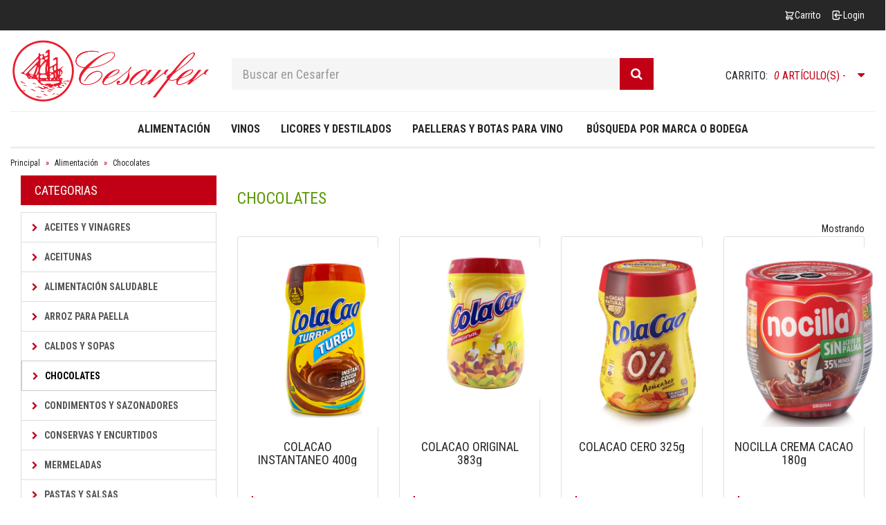

--- FILE ---
content_type: text/html; charset=utf-8
request_url: https://cesarfer.com/products/bycat?family=Alimentaci%C3%B3n&category=Chocolates
body_size: 8266
content:
<!DOCTYPE html>
<html xmlns="http://www.w3.org/1999/xhtml">
  

  <head>
    <meta name="viewport" content="width=device-width, initial-scale=1.0" />
    <meta charset="utf-8" />
    <meta http-equiv="X-UA-Compatible" content="IE=edge" />
    <link rel="shortcut icon" href="/images/favicon.ico" />
    <link rel="apple-touch-icon" sizes="57x57" href="/favicon/apple-icon-57x57.png" />
    <link rel="apple-touch-icon" sizes="60x60" href="/favicon/apple-icon-60x60.png" />
    <link rel="apple-touch-icon" sizes="72x72" href="/favicon/apple-icon-72x72.png" />
    <link rel="apple-touch-icon" sizes="76x76" href="/favicon/apple-icon-76x76.png" />
    <link rel="apple-touch-icon" sizes="114x114" href="/favicon/apple-icon-114x114.png" />
    <link rel="apple-touch-icon" sizes="120x120" href="/favicon/apple-icon-120x120.png" />
    <link rel="apple-touch-icon" sizes="144x144" href="/favicon/apple-icon-144x144.png" />
    <link rel="apple-touch-icon" sizes="152x152" href="/favicon/apple-icon-152x152.png" />
    <link rel="apple-touch-icon" sizes="180x180" href="/favicon/apple-icon-180x180.png" />
    <link rel="icon" type="image/png" sizes="192x192" href="/favicon/android-icon-192x192.png" />
    <link rel="icon" type="image/png" sizes="32x32" href="/favicon/favicon-32x32.png" />
    <link rel="icon" type="image/png" sizes="96x96" href="/favicon/favicon-96x96.png" />
    <link rel="icon" type="image/png" sizes="16x16" href="/favicon/favicon-16x16.png" />
    <link rel="manifest" href="/favicon/manifest.json" />
    <meta name="msapplication-TileColor" content="#ffffff" />
    <meta name="msapplication-TileImage" content="/favicon/ms-icon-144x144.png" />
    <meta name="theme-color" content="#ffffff" />
    <meta itemprop="currency" content="MXN" /><title>Chocolates :: Cesarfer</title><meta name="Description" content="Encuentra las mejores marcas españolas en pastas, conservas, enlatados, sazonadores y mucho más. ¡Agrega a tu carrito ahora!" />
    <meta name="facebook-domain-verification" content="nxora2yt93ceyylcbch4x1pni8iyqe" />
    <link rel="stylesheet" type="text/css" media="screen" href="/css/bootstrap.min.css" />
    <!-- Google Web Fonts -->
    <link href="https://fonts.googleapis.com/css?family=Roboto+Condensed:300italic,400italic,700italic,400,300,700" rel="stylesheet" type="text/css" />
    <link href="https://fonts.googleapis.com/css2?family=Roboto:wght@500" rel="stylesheet" />
    <link href="https://fonts.googleapis.com/css?family=Romanesco" rel="stylesheet" />
    <link href="https://fonts.googleapis.com/css2?family=Montserrat+Alternates:wght@500" rel="stylesheet" />
    <link href="/font-awesome/css/font-awesome.min.css" rel="stylesheet" />
    <link rel="stylesheet" type="text/css" media="screen" href="/css/responsive.css" />
    <link rel="stylesheet" type="text/css" media="screen" href="/css/style.css" />
    <style>
        /* Styles for the cute dialog */
        .cute-dialog {
            display: none;
            background-color: #f1f1f1;
            border: 1px solid #ccc;
            border-radius: 4px;
            padding: 20px;
            position: fixed;
            bottom: 30px;
            right: 30px;
            z-index: 1;
        }
    </style>
    <script src="/js/jquery-1.11.1.min.js"></script>
    <script type="application/ld+json">
    {
      "@context": "http://schema.org",
      "@type": "WebSite",
      "name" : "Cesarfer Ultramarinos Finos",
      "url": "https://cesarfer.com/",
      "potentialAction": {
        "@type": "SearchAction",
        "target": "https://cesarfer.com/product/search?sbq={search_term_string}",
        "query-input": "required name=search_term_string"
      }
    }
    </script>
    <script type="application/ld+json">
    {
      "@context": "http://schema.org",
      "@type": "Organization",
      "name": "Logo Cesarfer",
      "url": "https://cesarfer.com",
      "logo": "https://cesarfer.com/images/logo.png",
      "contactPoint": [{
        "@type": "ContactPoint",
        "telephone": "+52-55-5686-6400",
        "contactType": "customer service"
      }]
    }
    </script>
  </head>
  <body>
    <script>
      window.dataLayer = window.dataLayer || [];
    </script>
    <!-- Google Tag Manager -->
    <noscript><iframe src="//www.googletagmanager.com/ns.html?id=GTM-MFCJFH" height="0" width="0" style="display:none;visibility:hidden"></iframe></noscript>
    <script>(function(w,d,s,l,i){w[l]=w[l]||[];w[l].push({'gtm.start':
    new Date().getTime(),event:'gtm.js'});var f=d.getElementsByTagName(s)[0],
    j=d.createElement(s),dl=l!='dataLayer'?'&amp;l='+l:'';j.async=true;j.src=
    '//www.googletagmanager.com/gtm.js?id='+i+dl;f.parentNode.insertBefore(j,f);
    })(window,document,'script','dataLayer','GTM-MFCJFH');</script>
    <!-- End Google Tag Manager -->
    <header id="header-area">
  <!-- Header Top Starts -->
  <div class="header-top">
    <div class="container full-width">
      <div class="row">
        <!-- Header Links Starts -->
        <div class="col-sm-12 col-xs-12">
          <div class="header-links">
            <ul class="nav navbar-nav pull-right">
              <li>
                <a href="/fecart" class="nav-link">
                  <svg xmlns="http://www.w3.org/2000/svg" class="h-6 w-6" fill="none" viewBox="0 0 24 24" stroke="currentColor">
                    <path stroke-linecap="round" stroke-linejoin="round" stroke-width="2" d="M3 3h2l.4 2M7 13h10l4-8H5.4M7 13L5.4 5M7 13l-2.293 2.293c-.63.63-.184 1.707.707 1.707H17m0 0a2 2 0 100 4 2 2 0 000-4zm-8 2a2 2 0 11-4 0 2 2 0 014 0z"></path>
                  </svg>
                  <span class="hidden-sm hidden-xs">
                    Carrito
                  </span>
                </a>
              </li>
              <li>
                <a href="/login" class="nav-link">
                  <svg xmlns="http://www.w3.org/2000/svg" class="h-7 w-7" fill="none" viewBox="0 0 24 24" stroke="currentColor">
                    <path stroke-linecap="round" stroke-linejoin="round" stroke-width="2" d="M11 16l-4-4m0 0l4-4m-4 4h14m-5 4v1a3 3 0 01-3 3H6a3 3 0 01-3-3V7a3 3 0 013-3h7a3 3 0 013 3v1"></path>
                  </svg>
                  <span class="hidden-sm hidden-xs">
                    Login
                  </span>
                </a>
              </li>
              <li>
                <!-- Nav Header Starts -->
                <!-- <div class="navbar-header"> -->
                <button type="button" class="btn nav-menu" data-toggle="collapse" data-target=".navbar-cat-collapse">
                  <span class="sr-only">Toggle Navigation</span>
                  <svg xmlns="http://www.w3.org/2000/svg" class="h-6 w-6" fill="none" viewBox="0 0 24 24" stroke="currentColor">
                    <path stroke-linecap="round" stroke-linejoin="round" stroke-width="2" d="M4 6h16M4 12h16M4 18h16"></path>
                  </svg>
                </button>
                <!-- </div> -->
                <!-- Nav Header Ends -->
              </li>
            </ul>
          </div>
        </div>
        <!-- Header Links Ends -->
      </div>
    </div>
  </div>
  <!-- Header Top Ends -->
  <header id="header-area">
    <!-- Main Header Starts -->
    <div class="main-header">
      <div class="container full-width">
        <div class="row">
          <!-- Logo Starts -->
          <div class="col-xs-5 col-sm-6 col-md-4 col-lg-3">
            <div id="logo">
              <a href="/">
                <img src="/images/logo.png" title="Cesarfer" alt="Cesarfer" class="img-responsive" />
              </a>
            </div>
          </div>
          <!-- Logo Starts -->
          <!-- Search Starts -->
          <div class="col-xs-7 col-sm-6 col-md-4 col-lg-6">
            <form id="search-form" action="/products/search" method="get" autocomplete="off" class="form-search marginnull topsearch pull-right search-form closed">
              <div id="search">
                <div class="input-group">
                  <input type="text" name="sbq" class="typeahead form-control input-lg" placeholder="Buscar en Cesarfer" onFocus="if (this.value=='Buscar en Cesarfer') this.value='';" onblur="if (this.value=='') this.value='Buscar en Cesarfer';" />
                  <span class="input-group-btn">
                    <button class="btn btn-lg" type="submit">
                      <i class="fa fa-search"></i>
                    </button>
                  </span>
                </div>
              </div>
            </form>
          </div>
          <!-- Search Ends -->
          <!-- Shopping Cart Starts -->
          <div class="col-xs-12 col-md-4 col-lg-3">
            <div id="cart" class="btn-group btn-block">
              <button type="button" data-toggle="dropdown" class="btn btn-block btn-lg dropdsown-toggle">
                <i class="fa fa-shopping-basket"></i>
                <span class="hidden-md">Carrito:</span>
                <span id="cart-total"><em class="c-q-items">0</em> artículo(s) - <em class="c-total-items"></em></span>
                <i class="fa fa-caret-down"></i>
              </button>
              <ul class="dropdown-menu pull-right">
                <li>
                  <table class="table">
                    <tbody id="item_list">
                      <tr>
                        <td class="text-center">
                          <a href="product.html">
                            <img src="/images/product-images/hcart-thumb1.jpg" alt="image" title="image" class="img-thumbnail img-responsive" />
                          </a>
                        </td>
                        <td class="text-left">
                          <a href="product-full.html">
                            Palmito Lata
                          </a>
                        </td>
                        <td class="text-right">x 1</td>
                        <td class="text-right">$120.68</td>
                        <td class="text-center">
                          <a href="#">
                            <i class="fa fa-times"></i>
                          </a>
                        </td>
                      </tr>
                      <tr>
                        <td class="text-center">
                          <a href="product.html">
                            <img src="/images/product-images/hcart-thumb2.jpg" alt="image" title="image" class="img-thumbnail img-responsive" />
                          </a>
                        </td>
                        <td class="text-left">
                          <a href="product-full.html">
                            Pimenton puro dulce lata cilindrica
                          </a>
                        </td>
                        <td class="text-right">x 2</td>
                        <td class="text-right">$240.00</td>
                        <td class="text-center">
                          <a href="#">
                            <i class="fa fa-times"></i>
                          </a>
                        </td>
                      </tr>
                    </tbody>
                  </table>
                </li>
                <li>
                  <table class="table table-bordered total">
                    <tbody>
                      <tr>
                        <td class="text-right"><strong>Sub-Total</strong></td>
                        <td class="text-right c-subtotal">$1,101.00</td>
                      </tr>
                      <tr>
                        <td class="text-right"><strong>IEPS</strong></td>
                        <td class="text-right c-ieps">$4.00</td>
                      </tr>
                      <tr>
                        <td class="text-right"><strong>IVA (16%)</strong></td>
                        <td class="text-right c-iva">$192.68</td>
                      </tr>
                      <tr>
                        <td class="text-right"><strong>Total</strong></td>
                        <td class="text-right c-total">$1,297.68</td>
                      </tr>
                    </tbody>
                  </table>
                  <p class="text-right btn-block1">
                    <a href="/fecart">
                      Ver carrito
                    </a>
                    <a href="/fecart/checkout">
                      Checkout
                    </a>
                  </p>
                </li>
              </ul>
              <script>
              </script>
            </div>
          </div>
          <!-- Shopping Cart Ends -->
        </div>
      </div>
    </div>
    <!-- Main Header Ends -->
    <!-- Main Menu Starts -->
    <div class="container full-width">
      <nav id="main-menu" class="navbar" role="navigation">
        <div class="container-fluid">
          <!-- Navbar Cat collapse Starts -->
          <div class="collapse navbar-collapse navbar-cat-collapse">
            <ul class="nav navbar-nav">
              <!-- Familias -->
              <li class="dropdown">
                <a href="category-list.html" class="dropdown-toggle" data-toggle="dropdown" data-hover="dropdown" data-delay="10">
                  Alimentación
                </a>
                <ul class="dropdown-menu" role="menu">
                  <li><a tabindex="-1" href="/products/bycat?family=Alimentaci%C3%B3n&amp;category=Aceites+y+Vinagres#top">Aceites y Vinagres</a></li><li><a tabindex="-1" href="/products/bycat?family=Alimentaci%C3%B3n&amp;category=Aceitunas#top">Aceitunas</a></li><li><a tabindex="-1" href="/products/bycat?family=Alimentaci%C3%B3n&amp;category=Alimentaci%C3%B3n+saludable#top">Alimentación saludable</a></li><li><a tabindex="-1" href="/products/bycat?family=Alimentaci%C3%B3n&amp;category=Arroz+para+Paella#top">Arroz para Paella</a></li><li><a tabindex="-1" href="/products/bycat?family=Alimentaci%C3%B3n&amp;category=Caldos+y+Sopas#top">Caldos y Sopas</a></li><li><a tabindex="-1" href="/products/bycat?family=Alimentaci%C3%B3n&amp;category=Chocolates#top">Chocolates</a></li><li><a tabindex="-1" href="/products/bycat?family=Alimentaci%C3%B3n&amp;category=Condimentos+y+Sazonadores#top">Condimentos y Sazonadores</a></li><li><a tabindex="-1" href="/products/bycat?family=Alimentaci%C3%B3n&amp;category=Conservas+y+Encurtidos#top">Conservas y Encurtidos</a></li><li><a tabindex="-1" href="/products/bycat?family=Alimentaci%C3%B3n&amp;category=Mermeladas#top">Mermeladas</a></li><li><a tabindex="-1" href="/products/bycat?family=Alimentaci%C3%B3n&amp;category=Pastas+y+Salsas#top">Pastas y Salsas</a></li><li><a tabindex="-1" href="/products/bycat?family=Alimentaci%C3%B3n&amp;category=Pat%C3%A9s+y+Embutidos#top">Patés y Embutidos</a></li><li><a tabindex="-1" href="/products/bycat?family=Alimentaci%C3%B3n&amp;category=Pescados+y+Mariscos#top">Pescados y Mariscos</a></li><li><a tabindex="-1" href="/products/bycat?family=Alimentaci%C3%B3n&amp;category=Platos+Preparados#top">Platos Preparados</a></li>
                </ul>
              </li><li class="dropdown">
                <a href="category-list.html" class="dropdown-toggle" data-toggle="dropdown" data-hover="dropdown" data-delay="10">
                  Vinos
                </a>
                <ul class="dropdown-menu" role="menu">
                  <li><a tabindex="-1" href="/products/bycat?family=Vinos&amp;category=Bebidas+sin+alcohol#top">Bebidas sin alcohol</a></li><li><a tabindex="-1" href="/products/bycat?family=Vinos&amp;category=Champagne#top">Champagne</a></li><li><a tabindex="-1" href="/products/bycat?family=Vinos&amp;category=Sidra#top">Sidra</a></li><li><a tabindex="-1" href="/products/bycat?family=Vinos&amp;category=Spritz#top">Spritz</a></li><li><a tabindex="-1" href="/products/bycat?family=Vinos&amp;category=Vino+Blanco#top">Vino Blanco</a></li><li><a tabindex="-1" href="/products/bycat?family=Vinos&amp;category=Vino+Espumoso#top">Vino Espumoso</a></li><li><a tabindex="-1" href="/products/bycat?family=Vinos&amp;category=Vino+Rosado#top">Vino Rosado</a></li><li><a tabindex="-1" href="/products/bycat?family=Vinos&amp;category=Vino+Tinto#top">Vino Tinto</a></li>
                </ul>
              </li><li class="dropdown">
                <a href="category-list.html" class="dropdown-toggle" data-toggle="dropdown" data-hover="dropdown" data-delay="10">
                  Licores y destilados
                </a>
                <ul class="dropdown-menu" role="menu">
                  <li><a tabindex="-1" href="/products/bycat?family=Licores+y+destilados&amp;category=An%C3%ADs#top">Anís</a></li><li><a tabindex="-1" href="/products/bycat?family=Licores+y+destilados&amp;category=Licores#top">Licores</a></li><li><a tabindex="-1" href="/products/bycat?family=Licores+y+destilados&amp;category=Limoncello#top">Limoncello</a></li><li><a tabindex="-1" href="/products/bycat?family=Licores+y+destilados&amp;category=Oporto#top">Oporto</a></li><li><a tabindex="-1" href="/products/bycat?family=Licores+y+destilados&amp;category=Orujo#top">Orujo</a></li><li><a tabindex="-1" href="/products/bycat?family=Licores+y+destilados&amp;category=Rompope#top">Rompope</a></li><li><a tabindex="-1" href="/products/bycat?family=Licores+y+destilados&amp;category=Vermut#top">Vermut</a></li><li><a tabindex="-1" href="/products/bycat?family=Licores+y+destilados&amp;category=Vodka#top">Vodka</a></li><li><a tabindex="-1" href="/products/bycat?family=Licores+y+destilados&amp;category=Whisky#top">Whisky</a></li>
                </ul>
              </li><li class="dropdown">
                <a href="category-list.html" class="dropdown-toggle" data-toggle="dropdown" data-hover="dropdown" data-delay="10">
                  Paelleras y Botas para Vino
                </a>
                <ul class="dropdown-menu" role="menu">
                  <li><a tabindex="-1" href="/products/bycat?family=Paelleras+y+Botas+para+Vino&amp;category=Botas+para+Vino#top">Botas para Vino</a></li><li><a tabindex="-1" href="/products/bycat?family=Paelleras+y+Botas+para+Vino&amp;category=Paelleras#top">Paelleras</a></li>
                </ul>
              </li>
              <!-- Marcas -->
              <li class="dropdown">
                <a href="category-list.html" class="dropdown-toggle" data-toggle="dropdown" data-hover="dropdown" data-delay="10">
                  Búsqueda por Marca o Bodega
                </a>
                <div class="dropdown-menu">
                  <div class="dropdown-inner">
                    <ul class="list-unstyled">
                      <li class="dropdown-header">Alimentación</li>
                      <li><a tabindex="-1" href="/products/bybrand?brand=Borges#top">Borges</a></li><li><a tabindex="-1" href="/products/bybrand?brand=Campoamor#top">Campoamor</a></li><li><a tabindex="-1" href="/products/bybrand?brand=Cidacos#top">Cidacos</a></li><li><a tabindex="-1" href="/products/bybrand?brand=Colacao#top">Colacao</a></li><li><a tabindex="-1" href="/products/bybrand?brand=Colavita#top">Colavita</a></li><li><a tabindex="-1" href="/products/bybrand?brand=Cristal#top">Cristal</a></li><li><a tabindex="-1" href="/products/bybrand?brand=Diat+Radisson#top">Diat Radisson</a></li><li><a tabindex="-1" href="/products/bybrand?brand=Gaitero#top">Gaitero</a></li><li><a tabindex="-1" href="/products/bybrand?brand=Gallina+Blanca#top">Gallina Blanca</a></li><li><a tabindex="-1" href="/products/bybrand?brand=Gallo#top">Gallo</a></li><li><a tabindex="-1" href="/products/bybrand?brand=Hero#top">Hero</a></li><li><a tabindex="-1" href="/products/bybrand?brand=Jolca#top">Jolca</a></li><li><a tabindex="-1" href="/products/bybrand?brand=Ortiz#top">Ortiz</a></li><li><a tabindex="-1" href="/products/bybrand?brand=Peskera#top">Peskera</a></li><li><a tabindex="-1" href="/products/bybrand?brand=Saffroman#top">Saffroman</a></li><li><a tabindex="-1" href="/products/bybrand?brand=Santiveri#top">Santiveri</a></li><li><a tabindex="-1" href="/products/bybrand?brand=Solarina#top">Solarina</a></li><li><a tabindex="-1" href="/products/bybrand?brand=Tarradellas#top">Tarradellas</a></li>
                    </ul><ul class="list-unstyled">
                      <li class="dropdown-header">Vinos</li>
                      <li><a tabindex="-1" href="/products/bybrand?brand=Baron+D%27Arignac#top">Baron D'Arignac</a></li><li><a tabindex="-1" href="/products/bybrand?brand=Blue+Nun#top">Blue Nun</a></li><li><a tabindex="-1" href="/products/bybrand?brand=Bodegas+L%C3%B3pez#top">Bodegas López</a></li><li><a tabindex="-1" href="/products/bybrand?brand=Calvet#top">Calvet</a></li><li><a tabindex="-1" href="/products/bybrand?brand=Cavit#top">Cavit</a></li><li><a tabindex="-1" href="/products/bybrand?brand=CH+Rousseau#top">CH Rousseau</a></li><li><a tabindex="-1" href="/products/bybrand?brand=Chivite#top">Chivite</a></li><li><a tabindex="-1" href="/products/bybrand?brand=Condes+de+Albarei#top">Condes de Albarei</a></li><li><a tabindex="-1" href="/products/bybrand?brand=Enate#top">Enate</a></li><li><a tabindex="-1" href="/products/bybrand?brand=Gaitero#top">Gaitero</a></li><li><a tabindex="-1" href="/products/bybrand?brand=Grand+Sud#top">Grand Sud</a></li><li><a tabindex="-1" href="/products/bybrand?brand=Lolea#top">Lolea</a></li><li><a tabindex="-1" href="/products/bybrand?brand=Maison+Castel#top">Maison Castel</a></li><li><a tabindex="-1" href="/products/bybrand?brand=Mar+de+Frades#top">Mar de Frades</a></li><li><a tabindex="-1" href="/products/bybrand?brand=Nozeco#top">Nozeco</a></li><li><a tabindex="-1" href="/products/bybrand?brand=Pe%C3%B1ascal#top">Peñascal</a></li><li><a tabindex="-1" href="/products/bybrand?brand=Pommery#top">Pommery</a></li><li><a tabindex="-1" href="/products/bybrand?brand=Ram%C3%B3n+Bilbao#top">Ramón Bilbao</a></li><li><a tabindex="-1" href="/products/bybrand?brand=Santa+Julia#top">Santa Julia</a></li><li><a tabindex="-1" href="/products/bybrand?brand=Santiveri#top">Santiveri</a></li><li><a tabindex="-1" href="/products/bybrand?brand=Trabanco#top">Trabanco</a></li><li><a tabindex="-1" href="/products/bybrand?brand=Vi%C3%B1a+Los+Boldos#top">Viña Los Boldos</a></li><li><a tabindex="-1" href="/products/bybrand?brand=Vivaldi#top">Vivaldi</a></li>
                    </ul><ul class="list-unstyled">
                      <li class="dropdown-header">Licores y destilados</li>
                      <li><a tabindex="-1" href="/products/bybrand?brand=Asturiana#top">Asturiana</a></li><li><a tabindex="-1" href="/products/bybrand?brand=Condes+de+Albarei#top">Condes de Albarei</a></li><li><a tabindex="-1" href="/products/bybrand?brand=Dubonnet#top">Dubonnet</a></li><li><a tabindex="-1" href="/products/bybrand?brand=Mc+Harrison#top">Mc Harrison</a></li><li><a tabindex="-1" href="/products/bybrand?brand=Mir%C3%B3#top">Miró</a></li><li><a tabindex="-1" href="/products/bybrand?brand=Ruavieja#top">Ruavieja</a></li><li><a tabindex="-1" href="/products/bybrand?brand=Russian+Standard#top">Russian Standard</a></li><li><a tabindex="-1" href="/products/bybrand?brand=Sandeman#top">Sandeman</a></li><li><a tabindex="-1" href="/products/bybrand?brand=Sisca#top">Sisca</a></li><li><a tabindex="-1" href="/products/bybrand?brand=Suze#top">Suze</a></li><li><a tabindex="-1" href="/products/bybrand?brand=Tom+Cherry#top">Tom Cherry</a></li><li><a tabindex="-1" href="/products/bybrand?brand=Villa+Massa#top">Villa Massa</a></li>
                    </ul><ul class="list-unstyled">
                      <li class="dropdown-header">Paelleras y Botas para Vino</li>
                      <li><a tabindex="-1" href="/products/bybrand?brand=Botas+de+vino+JB#top">Botas de vino JB</a></li><li><a tabindex="-1" href="/products/bybrand?brand=Paelleras+El+Cid#top">Paelleras El Cid</a></li>
                    </ul>
                  </div>
                </div>
              </li>
            </ul>
          </div>
          <!-- Navbar Cat collapse Ends -->
        </div>
      </nav>
    </div>
    <!-- Main Menu Ends -->
  </header>
    </header>
    <!-- Cute Dialog -->
    <div id="cuteDialog" class="cute-dialog">
        <p>Tu producto ha sido agregado al barquito de compras</p>
    </div>
    <div class="container full-width">
      <!-- Flash messages -->
      <!-- Main included content -->
    <script>
    dataLayer.push({ ecommerce: null });  // Clear the previous ecommerce object.
    dataLayer.push({
          'event': 'view_item_list',
          'ecommerce': {
            'currencyCode': 'MXN',
            'items': [
              {'item_name': 'COLACAO INSTANTANEO 400g','item_id': 'CC05','affiliation': 'Cesarfer WebStore','currency': 'MXN','index': 1,'item_brand': 'Colacao','item_category': 'Alimentación','item_category2': '','item_list_name': 'Alimentación-Chocolates','price': 137.9,'position': 1,}, {'item_name': 'COLACAO ORIGINAL 383g','item_id': 'CC07','affiliation': 'Cesarfer WebStore','currency': 'MXN','index': 2,'item_brand': 'Colacao','item_category': 'Alimentación','item_category2': '','item_list_name': 'Alimentación-Chocolates','price': 142.0,'position': 2,}, {'item_name': 'COLACAO CERO 325g','item_id': 'CC08','affiliation': 'Cesarfer WebStore','currency': 'MXN','index': 3,'item_brand': 'Colacao','item_category': 'Alimentación','item_category2': '','item_list_name': 'Alimentación-Chocolates','price': 160.7,'position': 3,}, {'item_name': 'NOCILLA CREMA CACAO 180g','item_id': 'CC11','affiliation': 'Cesarfer WebStore','currency': 'MXN','index': 4,'item_brand': 'Colacao','item_category': 'Alimentación','item_category2': '','item_list_name': 'Alimentación-Chocolates','price': 91.7,'position': 4,}, {'item_name': 'NOCILLA CREMA CACAO BICOLOR 180g','item_id': 'CC12','affiliation': 'Cesarfer WebStore','currency': 'MXN','index': 5,'item_brand': 'Colacao','item_category': 'Alimentación','item_category2': '','item_list_name': 'Alimentación-Chocolates','price': 91.7,'position': 5,}
            ]}
      });
    </script>
    <ol class="breadcrumb">
      <li><a href="/">Principal</a></li>
      <li><a href="/products/bycat?family=Alimentaci%C3%B3n">Alimentación</a>
      </li>
      <li><a href="/products/bycat?family=Alimentaci%C3%B3n&amp;category=Chocolates#top">Chocolates</a>
      </li>
    </ol>
    <div class="col-md-3">
			<!-- Categories Links Starts -->
				<h3 class="side-heading">Categorias</h3>
				<div class="list-group categories">
					<a href="/products/bycat?family=Alimentaci%C3%B3n&amp;category=Aceites+y+Vinagres#top" class="list-group-item ">
						<i class="fa fa-chevron-right"></i>
						Aceites y Vinagres
					</a><a href="/products/bycat?family=Alimentaci%C3%B3n&amp;category=Aceitunas#top" class="list-group-item ">
						<i class="fa fa-chevron-right"></i>
						Aceitunas
					</a><a href="/products/bycat?family=Alimentaci%C3%B3n&amp;category=Alimentaci%C3%B3n+saludable#top" class="list-group-item ">
						<i class="fa fa-chevron-right"></i>
						Alimentación saludable
					</a><a href="/products/bycat?family=Alimentaci%C3%B3n&amp;category=Arroz+para+Paella#top" class="list-group-item ">
						<i class="fa fa-chevron-right"></i>
						Arroz para Paella
					</a><a href="/products/bycat?family=Alimentaci%C3%B3n&amp;category=Caldos+y+Sopas#top" class="list-group-item ">
						<i class="fa fa-chevron-right"></i>
						Caldos y Sopas
					</a><a href="/products/bycat?family=Alimentaci%C3%B3n&amp;category=Chocolates#top" class="list-group-item active">
						<i class="fa fa-chevron-right"></i>
						Chocolates
					</a><a href="/products/bycat?family=Alimentaci%C3%B3n&amp;category=Condimentos+y+Sazonadores#top" class="list-group-item ">
						<i class="fa fa-chevron-right"></i>
						Condimentos y Sazonadores
					</a><a href="/products/bycat?family=Alimentaci%C3%B3n&amp;category=Conservas+y+Encurtidos#top" class="list-group-item ">
						<i class="fa fa-chevron-right"></i>
						Conservas y Encurtidos
					</a><a href="/products/bycat?family=Alimentaci%C3%B3n&amp;category=Mermeladas#top" class="list-group-item ">
						<i class="fa fa-chevron-right"></i>
						Mermeladas
					</a><a href="/products/bycat?family=Alimentaci%C3%B3n&amp;category=Pastas+y+Salsas#top" class="list-group-item ">
						<i class="fa fa-chevron-right"></i>
						Pastas y Salsas
					</a><a href="/products/bycat?family=Alimentaci%C3%B3n&amp;category=Pat%C3%A9s+y+Embutidos#top" class="list-group-item ">
						<i class="fa fa-chevron-right"></i>
						Patés y Embutidos
					</a><a href="/products/bycat?family=Alimentaci%C3%B3n&amp;category=Pescados+y+Mariscos#top" class="list-group-item ">
						<i class="fa fa-chevron-right"></i>
						Pescados y Mariscos
					</a><a href="/products/bycat?family=Alimentaci%C3%B3n&amp;category=Platos+Preparados#top" class="list-group-item ">
						<i class="fa fa-chevron-right"></i>
						Platos Preparados
					</a>
				</div>
			<!-- Categories Links Ends -->
			<!-- SubCategories Links Starts -->
			<!-- SubCategories Links Ends -->
			<!-- Brands Starts -->
				<h3 class="side-heading">Marcas</h3>
  			<div class="list-group categories">
					<a href="/products/bybrand?brand=Colacao#top" class="list-group-item">
						<i class="fa fa-chevron-right"></i>
						Colacao
					</a>
				</div>
			<!-- Brands Links Ends -->
			<!-- Shopping Options Ends -->
			<!-- Bestsellers Links Starts -->
			<!-- Bestsellers Links Ends -->
    </div>
    <div class="col-md-9">
      <!-- Main Heading Starts -->
      <h2 class="main-heading2">
        <a id="top">
          Chocolates
        </a>
      </h2>
      <!-- Main Heading Ends -->
      <!-- Category Intro Content Starts -->
      <!-- Category Intro Content Ends -->
      <!-- Pagination & Results Starts -->
      <div class="row">
        <!-- Pagination Starts -->
        <div class="col-sm-6 pagination-block">
          <ul class="pagination">
          </ul>
        </div>
        <!-- Pagination Ends -->
        <!-- Results Starts -->
        <div class="col-sm-6 results">
          Mostrando
        </div>
        <!-- Results Ends -->
      </div>
      <!-- Pagination & Results Ends -->
      <!-- Product List Display Starts -->
      <div class="row">
        <section class="products-list">
          <div class="col-lg-3 col-md-4 col-sm-4 col-xs-6">
            <!-- Product #${idx + 1} Starts -->
            <div class="product-col">
    <div itemscope="itemscope" itemtype="http://schema.org/Product">
      <div class="image">
        <a href="/products/get/f8b503477c364b19a95e1e002661212a" onclick="ga4SelectItem('COLACAO INSTANTANEO 400g', 'CC05', 'Colacao', 137.9, '', 'any');">
          <img alt="CC05" src="https://media.cesarfer.com/photos/CC05.jpg?ver=1768337636.0" onerror="this.src='https://media.cesarfer.com/photos/general_sinfoto.jpg'" class="img-responsive" itemprop="image" />
        </a>
      </div>
      <div class="caption">
        <h4>
          <a href="/products/get/f8b503477c364b19a95e1e002661212a" onclick="ga4SelectItem('COLACAO INSTANTANEO 400g', 'CC05', 'Colacao', 137.9, '', 'any');">
            COLACAO INSTANTANEO 400g</a>
        </h4>
        <meta itemprop="url" content="https://cesarfer.com/products/get/f8b503477c364b19a95e1e002661212a" />
        <meta itemprop="brand" content="Colacao" />
        <meta itemprop="name" content="COLACAO INSTANTANEO 400g" />
        <meta itemprop="mpn" content="CC05" />
        <meta itemprop="sku" content="8410014926241" />
        <div itemprop="offers" itemscope="itemscope" itemtype="http://schema.org/Offer">
          <div class="price">
    <meta itemprop="priceCurrency" content="MXN" />
      <meta itemprop="price" content="137.90" />
      <span class="price-new">$ 137.90</span>
          </div>
          <div class="cart-button button-group">
            <link itemprop="availability" href="https://schema.org/InStock" />
            <a href="/cart/add/f8b503477c364b19a95e1e002661212a" title="Add to Cart" class="btn btn-cart add-to-cart" rel="nofollow" onclick="ga4AddToCart('COLACAO INSTANTANEO 400g', 'CC05', 'Colacao', 137.9);">
              <i class="fa fa-shopping-cart hidden-xs"></i>
              Agregar
            </a>
            <button type="button" title="Wishlist" class="btn btn-wishlist">
              <i class="fa fa-heart"></i>
            </button>
            <!--<button type="button" title="Compare" class="btn btn-compare">
              <i class="fa fa-bar-chart-o"></i>
            </button>-->
          </div>
        </div>
      </div>
    </div>
            </div>
            <!-- Product #${ idx + 1 }Ends -->
          </div><div class="col-lg-3 col-md-4 col-sm-4 col-xs-6">
            <!-- Product #${idx + 1} Starts -->
            <div class="product-col">
    <div itemscope="itemscope" itemtype="http://schema.org/Product">
      <div class="image">
        <a href="/products/get/82e7a4d9e14343198d70c3b6d50cccf8" onclick="ga4SelectItem('COLACAO ORIGINAL 383g', 'CC07', 'Colacao', 142.0, '', 'any');">
          <img alt="CC07" src="https://media.cesarfer.com/photos/CC07.jpg?ver=1768337636.0" onerror="this.src='https://media.cesarfer.com/photos/general_sinfoto.jpg'" class="img-responsive" itemprop="image" />
        </a>
      </div>
      <div class="caption">
        <h4>
          <a href="/products/get/82e7a4d9e14343198d70c3b6d50cccf8" onclick="ga4SelectItem('COLACAO ORIGINAL 383g', 'CC07', 'Colacao', 142.0, '', 'any');">
            COLACAO ORIGINAL 383g</a>
        </h4>
        <meta itemprop="url" content="https://cesarfer.com/products/get/82e7a4d9e14343198d70c3b6d50cccf8" />
        <meta itemprop="brand" content="Colacao" />
        <meta itemprop="name" content="COLACAO ORIGINAL 383g" />
        <meta itemprop="mpn" content="CC07" />
        <meta itemprop="sku" content="8410014478733" />
        <div itemprop="offers" itemscope="itemscope" itemtype="http://schema.org/Offer">
          <div class="price">
    <meta itemprop="priceCurrency" content="MXN" />
      <meta itemprop="price" content="142.00" />
      <span class="price-new">$ 142.00</span>
          </div>
          <div class="cart-button button-group">
            <link itemprop="availability" href="https://schema.org/InStock" />
            <a href="/cart/add/82e7a4d9e14343198d70c3b6d50cccf8" title="Add to Cart" class="btn btn-cart add-to-cart" rel="nofollow" onclick="ga4AddToCart('COLACAO ORIGINAL 383g', 'CC07', 'Colacao', 142.0);">
              <i class="fa fa-shopping-cart hidden-xs"></i>
              Agregar
            </a>
            <button type="button" title="Wishlist" class="btn btn-wishlist">
              <i class="fa fa-heart"></i>
            </button>
            <!--<button type="button" title="Compare" class="btn btn-compare">
              <i class="fa fa-bar-chart-o"></i>
            </button>-->
          </div>
        </div>
      </div>
    </div>
            </div>
            <!-- Product #${ idx + 1 }Ends -->
          </div><div class="col-lg-3 col-md-4 col-sm-4 col-xs-6">
            <!-- Product #${idx + 1} Starts -->
            <div class="product-col">
    <div itemscope="itemscope" itemtype="http://schema.org/Product">
      <div class="image">
        <a href="/products/get/5224772b082149be8c0ba3ede6089f3b" onclick="ga4SelectItem('COLACAO CERO 325g', 'CC08', 'Colacao', 160.7, '', 'any');">
          <img alt="CC08" src="https://media.cesarfer.com/photos/CC08.jpg?ver=1768337636.0" onerror="this.src='https://media.cesarfer.com/photos/general_sinfoto.jpg'" class="img-responsive" itemprop="image" />
        </a>
      </div>
      <div class="caption">
        <h4>
          <a href="/products/get/5224772b082149be8c0ba3ede6089f3b" onclick="ga4SelectItem('COLACAO CERO 325g', 'CC08', 'Colacao', 160.7, '', 'any');">
            COLACAO CERO 325g</a>
        </h4>
        <meta itemprop="url" content="https://cesarfer.com/products/get/5224772b082149be8c0ba3ede6089f3b" />
        <meta itemprop="brand" content="Colacao" />
        <meta itemprop="name" content="COLACAO CERO 325g" />
        <meta itemprop="mpn" content="CC08" />
        <meta itemprop="sku" content="8410014238450" />
        <div itemprop="offers" itemscope="itemscope" itemtype="http://schema.org/Offer">
          <div class="price">
    <meta itemprop="priceCurrency" content="MXN" />
      <meta itemprop="price" content="160.70" />
      <span class="price-new">$ 160.70</span>
          </div>
          <div class="cart-button button-group">
            <link itemprop="availability" href="https://schema.org/InStock" />
            <a href="/cart/add/5224772b082149be8c0ba3ede6089f3b" title="Add to Cart" class="btn btn-cart add-to-cart" rel="nofollow" onclick="ga4AddToCart('COLACAO CERO 325g', 'CC08', 'Colacao', 160.7);">
              <i class="fa fa-shopping-cart hidden-xs"></i>
              Agregar
            </a>
            <button type="button" title="Wishlist" class="btn btn-wishlist">
              <i class="fa fa-heart"></i>
            </button>
            <!--<button type="button" title="Compare" class="btn btn-compare">
              <i class="fa fa-bar-chart-o"></i>
            </button>-->
          </div>
        </div>
      </div>
    </div>
            </div>
            <!-- Product #${ idx + 1 }Ends -->
          </div><div class="col-lg-3 col-md-4 col-sm-4 col-xs-6">
            <!-- Product #${idx + 1} Starts -->
            <div class="product-col">
    <div itemscope="itemscope" itemtype="http://schema.org/Product">
      <div class="image">
        <a href="/products/get/7cf6d4e55865415db530e0e140f973f2" onclick="ga4SelectItem('NOCILLA CREMA CACAO 180g', 'CC11', 'Colacao', 91.7, '', 'any');">
          <img alt="CC11" src="https://media.cesarfer.com/photos/CC11.jpg?ver=1768337636.0" onerror="this.src='https://media.cesarfer.com/photos/general_sinfoto.jpg'" class="img-responsive" itemprop="image" />
        </a>
      </div>
      <div class="caption">
        <h4>
          <a href="/products/get/7cf6d4e55865415db530e0e140f973f2" onclick="ga4SelectItem('NOCILLA CREMA CACAO 180g', 'CC11', 'Colacao', 91.7, '', 'any');">
            NOCILLA CREMA CACAO 180g</a>
        </h4>
        <meta itemprop="url" content="https://cesarfer.com/products/get/7cf6d4e55865415db530e0e140f973f2" />
        <meta itemprop="brand" content="Colacao" />
        <meta itemprop="name" content="NOCILLA CREMA CACAO 180g" />
        <meta itemprop="mpn" content="CC11" />
        <meta itemprop="sku" content="8410014477453" />
        <div itemprop="offers" itemscope="itemscope" itemtype="http://schema.org/Offer">
          <div class="price">
    <meta itemprop="priceCurrency" content="MXN" />
      <meta itemprop="price" content="99.04" />
      <span class="price-new">$ 99.04</span>
          </div>
          <div class="cart-button button-group">
            <link itemprop="availability" href="https://schema.org/InStock" />
            <a href="/cart/add/7cf6d4e55865415db530e0e140f973f2" title="Add to Cart" class="btn btn-cart add-to-cart" rel="nofollow" onclick="ga4AddToCart('NOCILLA CREMA CACAO 180g', 'CC11', 'Colacao', 91.7);">
              <i class="fa fa-shopping-cart hidden-xs"></i>
              Agregar
            </a>
            <button type="button" title="Wishlist" class="btn btn-wishlist">
              <i class="fa fa-heart"></i>
            </button>
            <!--<button type="button" title="Compare" class="btn btn-compare">
              <i class="fa fa-bar-chart-o"></i>
            </button>-->
          </div>
        </div>
      </div>
    </div>
            </div>
            <!-- Product #${ idx + 1 }Ends -->
          </div><div class="col-lg-3 col-md-4 col-sm-4 col-xs-6">
            <!-- Product #${idx + 1} Starts -->
            <div class="product-col">
    <div itemscope="itemscope" itemtype="http://schema.org/Product">
      <div class="image">
        <a href="/products/get/ee52f6580ba44f7f8da477d98ec4b9f4" onclick="ga4SelectItem('NOCILLA CREMA CACAO BICOLOR 180g', 'CC12', 'Colacao', 91.7, '', 'any');">
          <img alt="CC12" src="https://media.cesarfer.com/photos/CC12.jpg?ver=1768337636.0" onerror="this.src='https://media.cesarfer.com/photos/general_sinfoto.jpg'" class="img-responsive" itemprop="image" />
        </a>
      </div>
      <div class="caption">
        <h4>
          <a href="/products/get/ee52f6580ba44f7f8da477d98ec4b9f4" onclick="ga4SelectItem('NOCILLA CREMA CACAO BICOLOR 180g', 'CC12', 'Colacao', 91.7, '', 'any');">
            NOCILLA CREMA CACAO BICOLOR 180g</a>
        </h4>
        <meta itemprop="url" content="https://cesarfer.com/products/get/ee52f6580ba44f7f8da477d98ec4b9f4" />
        <meta itemprop="brand" content="Colacao" />
        <meta itemprop="name" content="NOCILLA CREMA CACAO BICOLOR 180g" />
        <meta itemprop="mpn" content="CC12" />
        <meta itemprop="sku" content="8410014477460" />
        <div itemprop="offers" itemscope="itemscope" itemtype="http://schema.org/Offer">
          <div class="price">
    <meta itemprop="priceCurrency" content="MXN" />
      <meta itemprop="price" content="99.04" />
      <span class="price-new">$ 99.04</span>
          </div>
          <div class="cart-button button-group">
            <link itemprop="availability" href="https://schema.org/InStock" />
            <a href="/cart/add/ee52f6580ba44f7f8da477d98ec4b9f4" title="Add to Cart" class="btn btn-cart add-to-cart" rel="nofollow" onclick="ga4AddToCart('NOCILLA CREMA CACAO BICOLOR 180g', 'CC12', 'Colacao', 91.7);">
              <i class="fa fa-shopping-cart hidden-xs"></i>
              Agregar
            </a>
            <button type="button" title="Wishlist" class="btn btn-wishlist">
              <i class="fa fa-heart"></i>
            </button>
            <!--<button type="button" title="Compare" class="btn btn-compare">
              <i class="fa fa-bar-chart-o"></i>
            </button>-->
          </div>
        </div>
      </div>
    </div>
            </div>
            <!-- Product #${ idx + 1 }Ends -->
          </div>
        </section>
      </div>
      <!-- Product List Display Ends -->
      <!-- Pagination & Results Starts -->
      <div class="row">
        <!-- Pagination Starts -->
        <div class="col-sm-6 pagination-block">
          <ul class="pagination">
          </ul>
        </div>
        <!-- Pagination Ends -->
        <!-- Results Starts -->
        <div class="col-sm-6 results">
          Mostrando
        </div>
        <!-- Results Ends -->
      </div>
      <!-- Pagination & Results Ends -->
    </div>
    </div>
    <!-- Browsing History Section Starts -->
    <section id="browsing-history">
      <div class="container-fluid">
        <div class="row">
          <div class="browhist-header">
            <h2>Productos vistos recientemente</h2>
          </div>
        </div>
        <div class="horizontal-scrollable">
          <div id="browhist" class="row text-center">
          </div>
        </div>
      </div>
    </section>
    <!-- Browsing History Section Ends -->
    <script type="text/javascript" src="/js/storage.js"></script>
    <!-- Footer Section Starts -->
    <footer id="footer-area">
      <!-- Footer Links Starts -->
      <div class="footer-links">
        <!-- Container Starts -->
        <div class="container">
          <!-- Information Links Starts -->
          <div class="col-md-2 col-sm-6">
            <h5>Información</h5>
            <ul>
              <li><a href="/about">Acerca de Cesarfer</a></li>
              <li><a href="/privacy_policy">Política de privacidad</a></li>
              <li><a href="/terms_conditions">Términos y condiciones</a></li>
            </ul>
          </div>
          <!-- Information Links Ends -->
          <!-- My Account Links Starts -->
          <!-- My Account Links Ends -->
          <!-- Customer Service Links Starts -->
          <!-- Customer Service Links Ends -->
          <!-- Follow Us Links Starts -->
          <div class="col-md-2 col-sm-6">
            <h5>Síguenos</h5>
            <ul>
              <li><a href="https://www.facebook.com/cesarfermx/" target="_blank">Facebook</a></li>
              <li><a href="https://www.instagram.com/cesarfer.mex/" target="_blank">Instagram</a></li>
              <li><a href="https://www.linkedin.com/company/cesarfer/" target="_blank">LinkedIn</a></li>
            </ul>
          </div>
          <!-- Follow Us Links Ends -->
          <!-- Contact Us Starts -->
          <div class="col-md-4 col-sm-12 last">
            <h5>Empresa</h5>
            <ul>
              <li>Cesarfer S.A. de C.V.</li>
              <li>
                Av. Gavilán No 151-9A<br />
                Col. Guadalupe del Moral<br />
                09300, Iztapalapa, CDMX<br />
              </li>
              <li>
                Atención a clientes <br />
                Lu-Vie: 8:30 - 14:00 y 15:30 - 17:30 hrs.<br />
                <h4 class="phone">
                  Teléfono: <span>+52 55 5686 6400 </span>
                </h4>
              </li>
              <li>
                Contacto: <a href="mailto:contacto@cesarfer.com">contacto@cesarfer.com</a>
              </li>
              <li>
                Ventas: <a href="mailto:ventas@cesarfer.com">ventas@cesarfer.com</a>
              </li>
              <li>
                Seguimiento a pedidos: <a href="mailto:pedidos@cesarfer.com">pedidos@cesarfer.com</a>
              </li>
            </ul>
          </div>
          <!-- Contact Us Ends -->
        </div>
        <!-- Container Ends -->
      </div>
      <!-- Footer Links Ends -->
      <!-- Copyright Area Starts -->
      <div class="copyright">
        <!-- Container Starts -->
        <div class="container">
          <!-- Starts -->
          <p class="pull-left">
            © 2007 - 2026 Cesarfer S.A. de C.V.
          </p>
          <!-- Ends -->
          <!-- Payment Gateway Links Starts -->
          <ul class="pull-right list-inline">
            <li>
              <img src="/images/payment-icon/paypal.png" alt="PaymentGateway" />
            </li>
            <li>
              <img src="/images/payment-icon/visa.png" alt="PaymentGateway" />
            </li>
            <li>
              <img src="/images/payment-icon/mastercard.png" alt="PaymentGateway" />
            </li>
            <li>
              <img src="/images/payment-icon/americanexpress.png" alt="PaymentGateway" />
            </li>
          </ul>
          <!-- Payment Gateway Links Ends -->
        </div>
        <!-- Container Ends -->
      </div>
      <!-- Copyright Area Ends -->
    </footer>
    <!-- Footer Section Ends -->
    <script type="text/javascript" src="/js/bootstrap.min.js"></script>
    <script type="text/javascript" src="/js/jquery.tmpl.min.js"></script>
    <script type="text/javascript" src="/js/jquery.magnific-popup.min.js"></script>
    <script type="text/javascript" src="/js/owl.carousel.min.js"></script>
    <script type="text/javascript" src="/js/custom.js"></script>
    <script type="text/javascript" src="/js/typeahead.bundle.js"></script>
    <script type="text/javascript">
      var words = new Bloodhound({
        datumTokenizer: Bloodhound.tokenizers.obj.whitespace('value'),
        queryTokenizer: Bloodhound.tokenizers.whitespace,
        prefetch: '/data/prefetch.json',
        remote: {
          url: '/data/fetch.json?q=%QUERY',
          wildcard: '%QUERY'
        }
      });
      // passing in `null` for the `options` arguments will result in the default
      // options being used
      $('#search .typeahead').typeahead({
        hint: true,
        highlight: true,
        minLength: 2
      },
      {
        name: 'words',
        limit: 14,
        source: words
      });
      $('#search .typeahead').bind('typeahead:select', function(ev, suggestion) {
        console.log('Selection: ' + suggestion);
        $('#search-form').submit();
      });
    </script>
  </body>
</html>

--- FILE ---
content_type: text/css
request_url: https://cesarfer.com/css/style.css
body_size: 8080
content:
body{
	background:#fff;
	color:#191919;
	font:14px/22px 'Roboto Condensed', sans-serif;
}

/* Standard Styles Starts */

a{
	color:#5d9a06;
}
a:hover{
	color:#191919;
}
a:focus{
	outline:none;
}
h1, h2, h3, h4, h5, h6{
	font-family:'Roboto Condensed', sans-serif;
	color: #252a2f;
}
h1{
	font-size:38px;
}
h2{
	font-size:32px;
}
h3{
	font-size:26px;
}
h4{
	font-size:20px;
}
h5{
	font-size:18px;
}
h6{
	font-size:14px;
}
.main-heading{
	font-size:30px;
}
.main-heading span{
	font-size:18px;
	color:#878a8c;
}
.main-heading2{
	font-size:24px;
}
.main-heading, 
.main-heading2, 
.sub-heading{
	text-transform:uppercase;
}
.sub-heading{
	font-size:24px;
	padding:10px 0;
}

hr{
	border-color:#8c8f92;
}

.font1 {
	font-family: 'Roboto Condensed', sans-serif;	
}
.font2, 
.page-banner h1, 
.product-head {
	font-family: 'Roboto', sans-serif;
}

/* Form & Buttons Styles Starts */

.btn-black {
	background-color: #303030;
}
.btn-black:hover, 
.btn-black:focus,
.btn-black:active,
.btn-black.active, 
.btn-main {
	background-color: #C10016;
}
.btn-main:hover, 
.btn-main:focus,
.btn-main:active,
.btn-main.active {
	background-color: #497b02;
}
.btn-black, 
.btn-black:hover, 
.btn-black:focus,
.btn-black:active,
.btn-black.active, 
.btn-main, 
.btn-main:hover, 
.btn-main:focus,
.btn-main:active,
.btn-main.active {
	color:#fff;
}

/* Header Area Styles Starts */

#header-area{
	margin-bottom:10px;
	background:#fff;
}
	.header-top{
		background:#272727;
		-webkit-box-shadow: 0 0 8px 4px rgba(0, 0, 0, 0.3);
		   -moz-box-shadow: 0 0 8px 4px rgba(0, 0, 0, 0.3);
		        box-shadow: 0 0 8px 4px rgba(0, 0, 0, 0.3);
	}
	
/* Header Links Styles Starts */

		.header-links ul{
		}
			.header-links li{
				display:inline-block;
			}
			.header-links li .fa{
				margin-right:3px;
			}
			.header-links li, 
			.header-links li a{
				color:#fff;
			}
			.header-links li a{
				padding:12px 15px 12px 0;
			}
			.header-links li a:hover, 
			.header-links li a:focus, 
			.header-links li.active a{
				background:none;
				color:#C10016;
			}
			
/* Currency & Languages Drop Down Styles Starts */

	.header-top .btn-link{
		color:#fff;
		text-decoration:none;
		margin:4px 0 0 0;
	}
	.header-top .open .btn-link{
		color:#C10016;
	}
		.header-top .btn-link i.fa{
			margin-left:5px;
		}
		
/* Main Header & Search Styles Starts */

	.main-header{
		padding:10px 0 10px;
	}
		#logo{
			margin-top: 0px;
		}
		#search{
			margin:30px 0 0 0;
		}
		#search .input-group{
		}
			#search .input-group .form-control{
				color:#b3b3b3;
				font-size: 18px;
				background:#f5f5f5;
			}
			#search .input-group .btn{
				color:#fff;
				height: 46px;
				background:#C10016;
			}
			#search .input-group .form-control, 
			#search .input-group .btn {
				border:none;	
				-webkit-border-radius:0;
				   -moz-border-radius:0;
				        border-radius:0;
				-webkit-box-shadow:none;
				   -moz-box-shadow:none;
				     box-shadow:none;			
			}
			
/* Cart Style Starts */	

    #cart{
		margin:21px 0 0 0;
	}
	#cart .btn{
		margin:12px 0 0 0;
		padding:10px 15px;
		color:#272727;
		text-align:right;
		font-size:18px;
		background:none;
		border: none;
		-webkit-border-radius:0;
		   -moz-border-radius:0;
				border-radius:0;
		-webkit-box-shadow:none;
		   -moz-box-shadow:none;
			 box-shadow:none;
	}
		#cart .btn .fa-shopping-cart{
			color:#C10016;
			line-height:none;
			font-size:22px;
			margin-right:10px;
			vertical-align: top;
		}
		#cart .btn span {
			color:#252a2f;
			font-size:16px;			
			text-transform:uppercase;
		}
		#cart .btn span#cart-total{
			color:#C10016;
			padding:0 8px 0 5px;
		}
		#cart .btn i.fa-caret-down{
			color:#C10016;
			margin-left:5px;
		}
		#cart .dropdown-menu {
			min-width: 100%;
			margin-top:10px;
			background:#fff;
			color:#000;
			border:none;
			z-index: 1001;
			padding:5px;
			-webkit-border-radius:0;
			   -moz-border-radius:0;
					border-radius:0;
		}
		#cart .open > .dropdown-menu{
			display:block;
		}
		#cart .dropdown-menu table {
			margin-bottom: 10px;
		}
		#cart .dropdown-menu table, 
		#cart .dropdown-menu table td{
			background:none;
			border:none;
		}
		#cart .dropdown-menu table td.total{
		    text-align: right;
		}
		#cart .dropdown-menu table.hcart td, 
		.line-bottom{
			border-bottom:1px solid #54575b;
		}
		.line-top, 
		.btn-block1{
			border-top:1px solid #54575b;
		}
		#cart .btn-block1{
			padding:20px 0 0;
		}
		#cart .btn-block1 a{
			padding:8px 12px;
			margin-left:10px;
			text-transform:uppercase;
			font-size:12px;
			text-decoration:none;
		}
		#cart .btn-block1 a:hover, #cart .btn-block1 a + a{
			background:#C10016;
			color:#fff;
		}
		#cart .btn-block1 a, #cart .btn-block1 a + a:hover{
			background:#fff;
			color:#252a2f;
		}
		#cart .dropdown-menu li > div {
			min-width: 427px;
			padding: 0 10px;
		}
		#cart .dropdown-menu li p {
			margin: 20px 0;
		}
		#cart .dropdown-menu table.total{
		}
		#cart .dropdown-menu table.total td{
			padding:2px 24px;
		}
		#cart .dropdown-menu table td a{	
			color:#C10016;
		}
		#cart .dropdown-menu table td a:hover{
			color:#fff;
		}
		
/* Main Menu Styles Starts */

	#main-menu{
		background:none;
	}
	#main-menu.navbar{
		margin:0;
		padding:0;		
		border: solid #eee;
		border-width: 1px 0 3px;
		-webkit-border-radius:0;
		   -moz-border-radius:0;
				border-radius:0;
	}
	    #main-menu .navbar-nav {
	        font: 16px/22px 'Roboto Condensed', sans-serif;
    	    width: 100%;
            text-align: center;
	    }
		#main-menu .navbar-nav > li{
		      float: none;
              display: inline-block;
		}
		#main-menu .navbar-nav > li + li{
		}
		#main-menu .navbar-nav > li > a{
			color:#272727;
			font-weight: bold;
			text-transform:uppercase;
		}
		#main-menu .navbar-nav > li > a:hover, 
		#main-menu .navbar-nav > li > a:focus, 
		#main-menu .navbar-nav > li.open > a{
			color:#C10016;
			background: none;
		}		
			#main-menu .dropdown-menu{
				background:#FFFFFF;
				border:none;
				padding:0;
				-webkit-border-radius:0;
				   -moz-border-radius:0;
				        border-radius:0;
				-webkit-box-shadow:none;
				   -moz-box-shadow:none;
				     box-shadow:none;
			}
				#main-menu .dropdown-menu li a{
					color:#333;
					font-size:15px;
					padding-top:6px;
					padding-bottom:6px;
					font-weight:normal;
				}
				#main-menu .dropdown-menu li:hover a{
					background:#C10016;
					text-decoration:none;
					color: #eee;
				}
					#main-menu .dropdown-inner {
						display:table;
						padding-bottom:10px;
					}
						#main-menu .dropdown-inner ul {
							display:table-cell;
						}
						#main-menu .dropdown-inner .dropdown-header{
							font-size:15px;
							text-transform:uppercase;
							color:#000;
							padding:15px 0 10px 15px;
						}
						#main-menu .dropdown-inner li a {
							min-width:160px;
							display:block;
							padding:3px 20px;
							clear:both;
						}	

/* Page Banner Styles Starts */

.page-banner {
	margin-bottom: 20px;
	padding-top: 80px;
	padding-bottom: 80px;
	background: url(../images/banners/page-banner-img1.jpg) no-repeat center;
}
	.page-banner h1 {
		margin: 0;
		font-size: 72px;
		color: #fff;
	}
						
/* Breadcrumb Styles Starts */

	.breadcrumb{
		margin-bottom: 7px;
		padding:3px 0;
		font: 12px/16px 'Roboto Condensed', sans-serif;
		/*text-transform:uppercase;*/
		/*border:solid #eee;*/
		/*border-width:0 0 3px;*/
		background:#fff;
		-webkit-border-radius:0;
		   -moz-border-radius:0;
				border-radius:0;
	}
		.breadcrumb > li + li:before{
			content:"\00BB";
			margin-right: 3px;
		}
		.breadcrumb li a{
			color:#272727;
		}
		.breadcrumb li, 
		.breadcrumb > li + li:before, 
		.breadcrumb > li > a:hover, 
		.breadcrumb > li.active{
			color:#C10016;
		}
		.breadcrumb > li.active{
			font-weight: bold;
		}
		
/* Slider Section Styles Starts */

	.slider{
		margin-bottom:30px;
	}
	
/* Three Column Banner Styles Starts */

	.col3-banners{
		margin-bottom:20px;
	}
	
/* Products Box Styles Starts */

	.products-list{
		margin-bottom:15px;
	}
		.product-head{
			margin:20px 0;
			padding-bottom: 10px;
			font-size:30px;
			color:#282828;
			background: none;
			border-bottom: 1px solid #e0e0e0;
		}
		.product-col{
			margin-bottom:20px;
			padding:15px 15px 10px;
			background:#fff;
			border:1px solid #e0e0e0;
			-webkit-border-radius: 3px;
			   -moz-border-radius: 3px;
			        border-radius: 3px;
		}
		.product-col.list {
		    min-height: 315px;
		}
		.product-col .image {
			min-height: 249px;
            max-height: 249px;
        }
		.product-col.list .image{
			padding:7px 30px 10px 0;
			float:left;
		}
		.product-col .caption{
			padding: 20px 0;
			text-align: center;
			min-height: 177px;
		}
		.product-col.list .caption {
			text-align: left;
		}
			.product-col h4{
				font-size:18px;
                max-height: 60px;
                display: inline-block;
                overflow: hidden;
			}
			.product-col h4, 
			.product-col h4 a {
				color: #282828;
			}
			.product-col h4 a:hover, 
			.product-col h4 a:focus {
				color: #C10016;
			}
			.product-col .description{
				padding:5px 0;
				font-size:14px;
				line-height:18px;
				color:#8b8b8b;
			}
			.product-col.list .description{
				padding-right:20px;
			}
			.list-ratings{
				margin-bottom: 5px;
				margin-left: -2px;
			}
				.list-ratings li{
					padding-right: 2px;
					padding-left: 2px;
				}
					.list-ratings li .fa{
						color: #ffbf4f;
					}
			.product-col .price{
				padding: 10px 0;
                position: absolute;
                text-align: right;
                bottom: 64px;
                display: flex;
                flex-wrap: wrap;
			}
				.product-col .price .price-tax{
					font-size:14px;
					color:#212121;
					text-transform:uppercase;
				}
				.product-col .price span.price-new{
					color:#C10016;
					font-size:24px;
					padding-right:5px;
				}
				.product-col .price span.price-old{
					font-size:18px;
					color:#787878;
					text-decoration:line-through;
				}
			.product-col .cart-button{
                padding-top: 10px;
                position: absolute;
                text-align: right;
                bottom: 35px;
    			}
				.product-col .cart-button .btn{
					-webkit-border-radius:3px;
					   -moz-border-radius:3px;
							border-radius:3px;
				}
				.product-col .btn-wishlist, 
				.product-col .btn-compare{
					margin-left:5px;
					margin-top: 5px;
					color:#686868;
					font-size:14px;
					background:#fff;
					border:1px solid #e6e0e0;
				}
				.product-col .btn-wishlist:hover, 
				.product-col .btn-compare:hover {
					color:#C10016;
				}
				.product-col .btn-cart{
					font-size:14px;
					color:#fff;
					font-weight:bold;
					text-transform:uppercase;
					background:#C10016;
				}
				.product-col .btn-cart .fa {
					margin-right:5px;
				}
				.product-col .btn-cart:hover{
					background:#558d06;
				}
                .product-col div>.image a>.img-responsive, .thumbnail a>img, .thumbnail>img {
                    display: flex;
                    justify-content: center;
                    align-items: center;
                    max-width: 220px;
                    max-height: 260px;
                    margin: auto;
                }
/* Two Column Banner Styles Starts */

	.col2-banners{
		margin-bottom:7px;
	}
	
/* Shopping Cart Page Styles Starts */

	.shopping-cart-table{
		margin-top:30px;
		background:#fff;
		text-transform:uppercase;
	}
		.shopping-cart-table thead > tr > td{
			font-size:15px;
			font-weight:600;
			border-bottom:none;
		}
		.shopping-cart-table tbody > tr > td{
			font-size:16px;
		}
		.shopping-cart-table tbody > tr > td a:hover{
			color:#252a2f;
		}
		
/* Compare Page Styles Starts */

	.compare-table{
		margin-top:30px;
		background:#fff;
		text-transform:uppercase;
	}
		.compare-table thead{
			background:#f9f9f9;
		}
		.compare-table thead > tr > td{
			font-size:15px;
			font-weight:600;
			border-bottom:none;
		}
		.compare-table tbody > tr > td{
			font-size:14px;
		}
		.compare-table tbody > tr > td a:hover{
			color:#252a2f;
		}
		.compare-table td{
			text-align:center;
		}
		.compare-table .rating .fa-star{
			color:#ffbf4f;
		}
	
/* Login & Registration Section Styles Starts */

	.login-area{
		padding-top:30px
	}
	.registration-area{
		padding-top:20px;
	}
	.panel-smart{
		padding:20px;
		background:#fff;
		border:1px solid #e8e8e8;
		-webkit-border-radius:4px;
		   -moz-border-radius:4px;
				border-radius:4px;
	}
		.panel-smart .panel-heading{
			padding:5px 0 15px 0;
			color:#252a2f;
			border-bottom:1px solid #929497;
		}
		.panel-smart h3.panel-title{
			font-size:24px;
		}
		.panel-smart .panel-body{
			padding:20px 0 0;
		}
	.registration-area .inner{
		margin-top:30px;
		margin-bottom:20px;
	}
	.registration-area .control-label{
		color:#8b8b8b;
		font-weight:600;
	}
	.registration-area .form-control, .registration-area .btn{
		-webkit-border-radius:0;
		   -moz-border-radius:0;
		        border-radius:0;
	}
	.registration-area .dl-horizontal{
	}
		.registration-area .dl-horizontal dt{
			font-weight:normal;
			width: 200px;
		}
		.registration-area .dl-horizontal dd{
			font-weight:bold;
			text-align: right;
			padding-right: 40px;
		}
		.registration-area .dl-horizontal dt, .registration-area .dl-horizontal dd{
			margin-bottom:5px;
		}
	.registration-area .dl-horizontal.total{
		color:#C10016;
		font-size:18px;
	}
		.registration-area .dl-horizontal.total dt, 
		.registration-area .dl-horizontal.total dd{
			margin-bottom:0;
		}
		
/* Main Container Styles Starts */		

	#main-container{
		margin-bottom:35px;
	}
	#main-container-home{
		margin-bottom:0;
	}
	
/* Product Carousel Styles Starts */	
	
	.product-carousel .product-head{
		margin-top: 40px;
	}
	.product-carousel .row{
		margin-left:-5px;
		margin-right:-5px;
	}
	.product-carousel .col-xs-12{
		padding-left:0;
		padding-right:0;
	}
    /* OWL - PAGINATION */

    .owl-theme .owl-controls .owl-dots {
        text-align:center;
    }

    .owl-theme .owl-controls .owl-dot {
        width:16px;
        height:16px;
        margin:10px 5px 5px;
        background-color:#F0F0F0;
        border:2px solid rgba(0,0,0,0.1);
        border-radius:50%;
        display:inline-block;
    }

    .owl-theme.nav-inside .owl-controls .owl-dots {
        position:absolute;
        right:20px;
        bottom:20px;
        border-radius:20px;
        background-color:rgba(0,0,0,0.2);
        padding:0 5px;
    }

    .owl-theme.nav-inside .owl-controls .owl-dot {
        border:0;
    }

    .owl-theme.nav-inside .owl-controls .owl-nav div:hover,
    .owl-theme .owl-controls .owl-dot.active {
        background-color:#E87169;
    }

    #owl-product .item{
		padding-left:5px;
		padding-right:5px;
    }
	#owl-product .owl-controls{
		margin:0;
	}
		#owl-product .owl-controls .owl-buttons div{
			position:absolute;
			font-size:24px;
			background:none;
		}	
		#owl-product .owl-controls .owl-buttons .owl-prev, 
		#owl-product .owl-controls .owl-buttons .owl-next{
			top:-54px;
			color:#C10016;
		}
		#owl-product .owl-controls .owl-buttons .owl-prev{
			right:40px;
		}	 
		#owl-product .owl-controls .owl-buttons .owl-next{
			right:0;
		}		
	
/* Category Intro Content Styles Starts */

	.cat-intro{
		padding-top:10px;
	}
		.cat-intro .img-thumbnail{
			-webkit-border-radius:0;
			   -moz-border-radius:0;
					border-radius:0;
		}
		.cat-intro .cat-body{
			color:#8b8b8b;
			font-size:13px;
			padding-left:5px;
			text-align:justify;
		}
		
/* Product Filter Styles Starts */

	.product-filter{
		margin:30px 0;
		padding:8px 0;
		border:solid #d0d0d0;
		border-width:1px 0;
	}
		.product-filter .display{
			padding-top:5px;
		}
			.product-filter .display a{
				color:#2f353b;
				font-size:24px;
				margin-right:6px;
			}
			.product-filter .display a.active{
				color:#C10016;
			}
		.product-filter .control-label{
			padding-top:5px;
			font-size:18px;
			font-weight:normal;
		}
		.product-filter .form-control{
			height:30px;
			padding:3px 6px;
			-webkit-border-radius:0;
			   -moz-border-radius:0;
					border-radius:0;
		}
		
/* Side Products Lists Styles Starts */

.side-products-list{
	margin:0 0 20px;
	padding:0;
	list-style:none;
	border:1px solid #ddd;
}
.side-products-list li{
	padding:10px 15px;
}
.side-products-list li + li{
	border-top:1px solid #ddd;
}
	.side-products-list h5{
		margin-bottom:7px;
		font-size:16px;
	}
	.side-products-list h5 a{
		color:#252a2f;
	}
	.side-products-list h5 a:hover{
		color:#C10016;
	}
	.side-products-list img{
		margin-right:15px;
	}
	.side-products-list img, 
	.side-products-list h5,
	.side-products-list .price{
		float:left;
	}
	.side-products-list .price span.price-new{
		color:#C10016;
		font-size:18px;
		padding-right:5px;
	}
	.side-products-list .price span.price-old{
		font-size:14px;
		color:#808080;
		text-decoration:line-through;
	}
		
/* Product Page Styles Starts */
	
	.product-info{
		padding-top:10px;
	}
		.product-info .images-block{
		}
		.product-info .images-block .thumbnail{
			padding:10px;
			-webkit-border-radius:0;
			   -moz-border-radius:0;
					border-radius:0;
		}
		.product-info.full .images-block .list-inline{
			margin-left:-5px;
		}
		.product-info.full .images-block .list-inline li{
			padding-left:5px;
			padding-right:5px;
		}
		.product-info .images-block .list-inline{
			margin-left:-2px;
		}
		.product-info .images-block .list-inline li{
			padding-left:2px;
			padding-right:2px;
		}
		.product-info .images-block .list-inline .thumbnail{
			padding:5px;
		}
		.product-info .product-details{
		}
		.product-info .product-details h2{
			margin-top:0;
			font-size:24px;
		}
		.product-info .product-details h3{
			font-size:22px;
		}
		.product-info .product-details h2, .product-info .product-details h3{
			text-transform:uppercase;
		}
		.product-info .product-details .manufacturer{
			color:#808080;
			text-transform:uppercase;
		}
			.product-info .product-details .manufacturer span{
				min-width:130px;
				display:inline-block;
				color:#2f353b;
			}
		.product-info .product-details .price{
		}
			.product-info .product-details .price-head{
				padding-right:10px;
				font-size:16px;
				color:#212121;
				text-transform:uppercase;
			}
			.product-info .product-details .price-tax{
				padding-top:5px;
				font-size:14px;
				color:#212121;
				text-transform:uppercase;
			}
			.product-info .product-details .price-new{
				color:#C10016;
				font-size:17px;
				padding-right:5px;
			}
			.product-info .product-details .price-old{
				font-size:18px;
				color:#212121;
				text-decoration:line-through;
			}
		.product-info .product-details .options{
		}
			.product-info .product-details .options h3{
				margin-bottom:20px;
			}
			.product-info .product-details .options h6{
				font-weight:700;
			}
			.product-info .product-details .cart-button{
			}
				.product-info .product-details .cart-button .btn{
					-webkit-border-radius:3px;
					-moz-border-radius:3px;
							border-radius:3px;
				}
				.product-info .product-details .btn-wishlist, 
				.product-info .product-details .btn-compare{
					margin-left:5px;
					color:#686868;
					font-size:14px;
					background:#fff;
					border:1px solid #e6e0e0;
				}
				.product-info .product-details .btn-wishlist:hover, 
				.product-info .product-details .btn-compare:hover {
					color:#C10016;
				}
				.product-info .product-details .btn-cart{
					font-size:14px;
					color:#fff;
					font-weight:bold;
					text-transform:uppercase;
					background:#C10016;
				}
				.product-info .product-details .btn-cart .fa {
					margin-right:5px;
				}
				.product-info .product-details .btn-cart:hover{
					background:#558d06;
				}
	.product-info-box{
		padding-top:10px;
	}
	.product-info-box + .product-info-box{
		padding-top:30px;
	}
		.product-info-box .heading{
			padding:13px 20px;
			font-size:18px;
			color:#C10016;
			text-transform:uppercase;
			background:#fff;
			border-top:1px solid #e8e8e8;
			border-right:1px solid #e8e8e8;
			border-bottom:4px solid #C10016;
			border-left:1px solid #e8e8e8;
		}
		.product-info-box .content{
			color:#212121;
			font-size:13px;
		}
		
/* Tabs Styles Starts */

	.tabs-panel{
		margin-top:20px;
	}
	.tabs-panel.panel-smart{
		padding:0;
	}
		.tabs-panel .nav-tabs{
			text-transform:uppercase;
			font-size:16px;
			border-bottom:4px solid #C10016;
		}
		.tabs-panel .nav-tabs > li{
			margin-bottom:0;
		}
		.tabs-panel .nav-tabs > li > a{
			color:#C10016;
			margin:0; 
		}
		.tabs-panel .nav-tabs > li > a, 
		.tabs-panel .btn, 
		.tabs-panel .form-control{
			-webkit-border-radius:0;
			   -moz-border-radius:0;
			        border-radius:0;
		}
		.tabs-panel .nav-tabs > li.active > a, 
		.tabs-panel .nav-tabs > li.active > a:hover, 
		.tabs-panel .nav-tabs > li.active > a:focus, 
		.tabs-panel .nav > li > a:hover, 
		.tabs-panel .nav > li > a:focus{
			background:none;
		}
		.tabs-panel .nav-tabs > li > a, 
		.tabs-panel .nav-tabs > li.active > a, 
		.tabs-panel .nav-tabs > li.active > a:hover, 
		.tabs-panel .nav-tabs > li.active > a:focus, 
		.tabs-panel .nav-tabs > li > a:hover{
			border:none;
		}
		.tabs-panel .nav-tabs > li.active, 
		.tabs-panel .nav-tabs > li.active > a{
			background:#C10016;
			color:#fff;
		}
		.tabs-panel .nav-tabs > li > a:hover{
			background:#f4f4f4;
		}
		.tabs-panel .tab-content{
			padding:20px;
			font-size:13px;
		}
		.tabs-panel label.control-label{
			text-transform:uppercase;
			font-weight:normal;
		}
		.tabs-panel label.control-label.ratings{
			padding-top:1px;
		}
		.tabs-panel .btn{
			margin-left:-10px;
		}
		
/* Pagination Styles Starts */

	.pagination{
		margin:0; 
	}
		.pagination > li > a{
			color:#444c53;
		}
		.pagination > li:first-child > a, 
		.pagination > li:first-child > span,
		.pagination > li:last-child > a, 
		.pagination > li:last-child > span{
			-webkit-border-radius:0;
			   -moz-border-radius:0;
					border-radius:0;
		}
		.pagination > .active > a, 
		.pagination > .active > span, 
		.pagination > .active > a:hover, 
		.pagination > .active > span:hover, 
		.pagination > .active > a:focus, 
		.pagination > .active > span:focus{
			background:#C10016;
			border-color:#C10016;
		}
	.results{
		padding-top:10px;
		text-align:right;
	}
		
/* Page Content Styles Starts */

	.page-box{
		color:#8b8b8b;
		font-size:13px;
		margin-bottom:40px;
	}
		.page-box h3{
			margin:0;
			font-size:24px;
			color:#252a2f;
		}
		.page-box h3, .page-box h4{
			text-transform:uppercase;		
		}
		.page-box h4{
			margin:5px 0 15px;
			color:#808080;
			font-size:18px;
		}
		.page-box .sm-links{
			margin-bottom:20px;
		}
			.page-box .sm-links li{
				background:#252424;
				width:34px;
				text-align:center;
				padding:5px 0 4px;
				margin:0 0 0 4px;
			}
			.page-box .sm-links li:hover {
				background:#C10016;
			}
				.page-box .sm-links li a .fa{
					color:#fff;
					font-size:24px;
				}
				
/* Content Box Styles Starts */

	.content-box{
		border:1px solid #e9e9e9;
		background:#fff;
		margin-top:20px;
		padding:30px;
	}
		.content-box .special-heading{
			font-size:100px;
			color:#C10016;
			margin-top:0;
			margin-bottom:30px;
		}
		
/* Map Wrapper Styles Starts */

	#map-wrapper{
		border:1px solid #feffff;
		margin:20px 0;
		height:250px;
	}
		
/* Sidebar Styles Stars */

	.side-heading{
		margin-top:0;
		padding:12px 20px;
		font-size:18px;
		text-transform:uppercase;
		color:#fff;
		background:#C10016;
	}
	.list-group, 
	.list-group-item:first-child, 
	.list-group-item:last-child{
		-webkit-border-radius:0;
		   -moz-border-radius:0;
		        border-radius:0;
	}
	.list-group-item{
		color:#252a2f;
		font-size:14px;
		text-transform:uppercase;
		font-weight:bold;
	}
	.list-group.categories a.list-group-item:hover, 
	.list-group.categories a.list-group-item:focus {
		background-color:#C10016;
	}
	.list-group.categories a.list-group-item:hover, 
	.list-group.categories a.list-group-item:focus, 
	.list-group.categories a.list-group-item:hover .fa, 
	.list-group.categories a.list-group-item:focus .fa {
		color:#fff;
	}
	.list-group-item .fa{
		font-size:12px;
		padding-right:6px;
		color:#C10016;
	}
	.filter-group{
		margin-left:20px;
	}
	
/* Blockquote Styles Starts */

	.panel-smart blockquote{
		margin:0;
		padding:5px 15px;
		color:#8b8b8b;
		font-size:13px;
		border:none;
	}
	.panel-smart blockquote footer{
		padding-top:10px;
		color:#252a2f;
		font-size:14px;
	}
	
/* Contact Details Box Styles Starts */
	
	.contact-details li + li{
		margin-top:20px;
	}
	.contact-details li .fa{
		color:#C10016;
		padding:5px 10px 0 0;
		font-size:18px;
	}

/* Footer Links Styles Starts */
#footer-area {
    background: #272727;
    color: #fff;
}

	.footer-links{
		padding:25px 0 40px;
		text-transform:uppercase;
		border-top:1px solid #d1d1d1;
	}
		.footer-links h5{
			margin-bottom:20px;
			color: #F5F5F5;
		}
		.footer-links ul{
			list-style:none;
			margin:0;
			padding:0;
		}
			.footer-links li{
				padding:2px 0;
				font-size:12px;
			}
				.footer-links li, 
				.footer-links li a{
					color:#ccc;
				}
				.footer-links li a:hover, 
				.footer-links .last li a{
					color:#fff;
				}
				.footer-links .last h4.lead{
					font-size:24px;
					margin-bottom:0;
					font-weight: normal;
					color:#ccc;
				}
				.footer-links .last h4.lead span{
					color:#ccc;
				}
                .footer-links .phone {
                    font-size: 18px;
                    margin-bottom: 0;
                    margin-top: 0;
                    font-weight: normal;
                    color: #ccc;
                }

/* Copyright Styles Starts */

	.copyright{
		padding:18px 0 8px;
		border: solid #d1d1d1;
		border-width: 1px 0 1px;
	}
		.copyright p{
			padding-top:4px;
		}
		
/* Genric Styles Starts */

.product-col .btn-cart {
	-webkit-transition: all 0.3s ease-out;
	   -moz-transition: all 0.3s ease-out;
		 -o-transition: all 0.3s ease-out;
			transition: all 0.3s ease-out;
}	

/* product grid */
.img-list {
    width: 175px;
}

.full-width {
    width: 100% !important;
}

#search .tt-dropdown-menu {
  max-height: 150px;
  overflow-y: auto;
}

.tt-suggestion {
  padding: 3px 20px;
  font-size: 16px;
  line-height: 22px;
  background-color: #fff;
  border: solid #cbcbcb;
  border-width: 1px 0 1px 1px;
  color: #444;
  -webkit-border-radius: 0;
  -moz-border-radius: 0;
  border-radius: 0;
  -webkit-box-shadow: none;
  -moz-box-shadow: none;
  box-shadow: none;
}

.tt-suggestion:hover {
  cursor: pointer;
  color: #fff;
  background-color: #0097cf;
}

.tt-suggestion.tt-cursor {
  color: #fff;
  background-color: #0097cf;

}

.tt-suggestion p {
  margin: 0;
}

.mt-5 {
    margin-top: 5px;
}

.list-group-item.active, .list-group-item.active:focus, .list-group-item.active:hover {
    z-index: 2;
    color: #000;
    background-color: #fff;
    border-color: #ccc;
    border-left: 2px solid #ccc;
}

.main-heading2 > span {
    font-size: 20px;
    text-transform: none;
    float: right;
}

/* Browsing History The heart of the matter */
#browhist {
    display: flex;
    flex-flow: row nowrap;
}
#browsing-history {
    border-top: 1px solid #d1d1d1;
}
.browhist-header {
    margin: 0 10px;
}
.browhist-header > h2 {
    font-size: 12pt;
    color: #C10016;
}
.horizontal-scrollable > .row {
    overflow-x: auto;
    white-space: nowrap;
}

.horizontal-scrollable > .row > .col-xs-1 {
    display: inline-block;
    float: none;
}
/* Decorations */

.browsing-history-item {
}

.checkout-form {
    margin-bottom: 21px;
}

/* PayPal Plus */
#ppplus {

}

#continueButton {

}

input:invalid:required {
	border: 2px solid red;
  }

.h-6 {
    height: 1.5rem;
}

.h-7 {
    height: 1.75rem;
}

.w-6 {
    width: 1.5rem;
}

.w-7 {
    width: 1.75rem;
}

.nav-link {
    display: flex !important;
    gap: 7px;
    align-items: center;
}

.nav-menu {

    color: white;
    position: relative;
    background-color: transparent;
    background-image: none;
    border: 1px solid transparent;
    padding: 0 2px;
}

.nav-menu:hover {
}

@media (min-width: 768px) {
  .nav-menu {
    display: none;
  }
}

@media (max-width: 768px) {
  #search {
      margin: 0;
  }
  #cart {
      margin: 0;
  }
  .navbar-nav {
      margin: 0;
  }
  .header-links li a {
      padding: 7px 11px 5px 0;
  }
  .product-col div > .image a > .img-responsive, .thumbnail a > img, .thumbnail > img {
      display: block;
      max-width: 100%;
      height: 148px;
      margin: auto;
  }
  .product-col .image {
      min-height: auto;
      max-height: 249px;
  }
}

.img-carousel {
    object-fit: cover;
    width: 100%;
}

.inlay{
    position:absolute;
    top:5px;
    left:10px;
    width: 63px;
}

.inlay-right{
    position:absolute;
    top:5px;
    right:20px;
    width: 63px;
}

.state-error {
    color: red;
}


--- FILE ---
content_type: application/javascript
request_url: https://cesarfer.com/js/storage.js
body_size: 854
content:

//add new key=>value to the HTML5 storage
function SaveItem(itemModel) {
    var name = "browsinghistory";
    var browsinghistory;
    if (localStorage.getItem(name) != null) {
        browsinghistory = localStorage.getItem(name);
        var browhistlist = browsinghistory.split(",");
        if (browhistlist.includes(itemModel)) browhistlist.splice(browhistlist.indexOf(itemModel), 1);
        browsinghistory = browhistlist.join(",");
        if (!browsinghistory.split(',').includes(itemModel)) browsinghistory = itemModel + "," + browsinghistory;
    } else {
        browsinghistory = itemModel;
    }
    localStorage.setItem(name, browsinghistory);
}

/*
 =====> Checking the browser support
 //this step may not be required as most of modern browsers do support HTML5
 */
//below function may be redundant
function CheckBrowser() {
    if ('localStorage' in window && window['localStorage'] !== null) {
        // we can use localStorage object to store data
        return true;
    } else {
        return false;
    }
}

$(window).load(function () {
    var name = "browsinghistory";
    var markup = "<div class=\"browsing-history-item\"><a href=\"/products/model/${model}\">"
        + "<img src=\"https://media.cesarfer.com/photos/${model}.jpg\""
        + "onerror=\"this.src='https://media.cesarfer.com/photos//general_sinfoto.jpg'\" height=\"160\"></a></div>";
    /* Compile markup string as a named template */
    $.template("itemsTemplate", markup);
    var browsinghistory = localStorage.getItem(name);
    var data = [];
    browsinghistory.split(",").forEach(function (element) {
        var it = { 'model': element };
        data.push(it);
    });
    $.tmpl("itemsTemplate", data).appendTo("#browhist");
});
